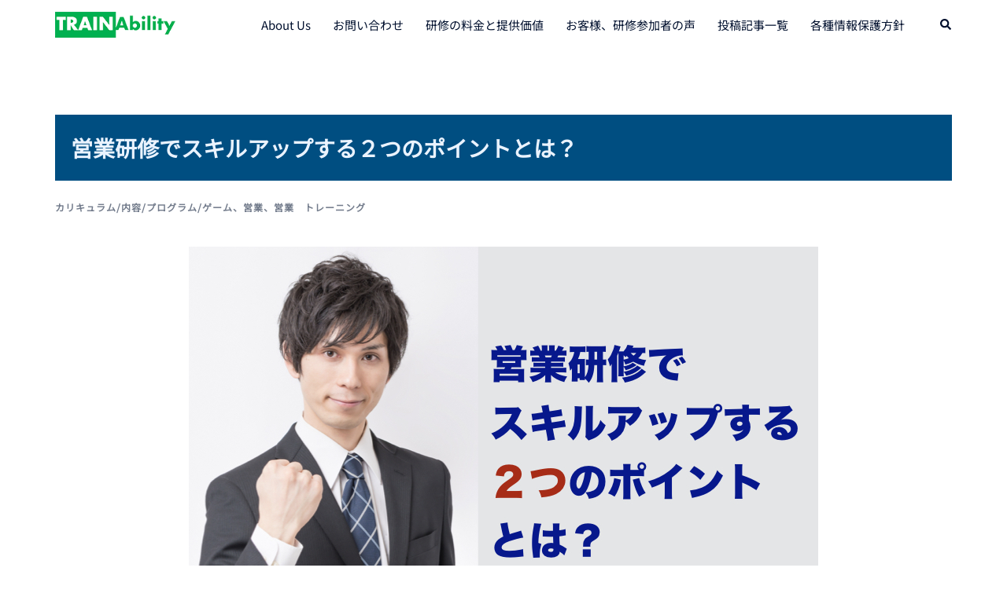

--- FILE ---
content_type: text/html; charset=UTF-8
request_url: http://t-ability.com/sales-training-002/
body_size: 14450
content:
<!DOCTYPE html><html lang="ja"><head><meta charset="UTF-8"><meta name="viewport" content="width=device-width, initial-scale=1"><link rel="profile" href="http://gmpg.org/xfn/11"><link rel="pingback" href="http://t-ability.com/wp/xmlrpc.php"><meta name='robots' content='index, follow, max-image-preview:large, max-snippet:-1, max-video-preview:-1' /><title>営業研修でスキルアップする２つのポイントとは？ - 株式会社トレーナビリティー</title><link rel="canonical" href="https://t-ability.com/sales-training-002/" /><meta property="og:locale" content="ja_JP" /><meta property="og:type" content="article" /><meta property="og:title" content="営業研修でスキルアップする２つのポイントとは？ - 株式会社トレーナビリティー" /><meta property="og:description" content="[&hellip;]" /><meta property="og:url" content="https://t-ability.com/sales-training-002/" /><meta property="og:site_name" content="株式会社トレーナビリティー" /><meta property="article:published_time" content="2019-06-06T06:04:53+00:00" /><meta property="article:modified_time" content="2019-07-08T02:36:23+00:00" /><meta property="og:image" content="https://t-ability.com/wp/wp-content/uploads/2019/06/08b2b12593192729238b32a244b9552e.jpeg" /><meta property="og:image:width" content="800" /><meta property="og:image:height" content="524" /><meta property="og:image:type" content="image/jpeg" /><meta name="author" content="t-ability" /><meta name="twitter:card" content="summary_large_image" /><meta name="twitter:label1" content="執筆者" /><meta name="twitter:data1" content="t-ability" /> <script type="application/ld+json" class="yoast-schema-graph">{"@context":"https://schema.org","@graph":[{"@type":"WebPage","@id":"https://t-ability.com/sales-training-002/","url":"https://t-ability.com/sales-training-002/","name":"営業研修でスキルアップする２つのポイントとは？ - 株式会社トレーナビリティー","isPartOf":{"@id":"https://t-ability.com/#website"},"primaryImageOfPage":{"@id":"https://t-ability.com/sales-training-002/#primaryimage"},"image":{"@id":"https://t-ability.com/sales-training-002/#primaryimage"},"thumbnailUrl":"https://t-ability.com/wp/wp-content/uploads/2019/06/08b2b12593192729238b32a244b9552e.jpeg","datePublished":"2019-06-06T06:04:53+00:00","dateModified":"2019-07-08T02:36:23+00:00","author":{"@id":"https://t-ability.com/#/schema/person/48c8cb76bf4bd841a3767f3718aba6bd"},"breadcrumb":{"@id":"https://t-ability.com/sales-training-002/#breadcrumb"},"inLanguage":"ja","potentialAction":[{"@type":"ReadAction","target":["https://t-ability.com/sales-training-002/"]}]},{"@type":"ImageObject","inLanguage":"ja","@id":"https://t-ability.com/sales-training-002/#primaryimage","url":"https://t-ability.com/wp/wp-content/uploads/2019/06/08b2b12593192729238b32a244b9552e.jpeg","contentUrl":"https://t-ability.com/wp/wp-content/uploads/2019/06/08b2b12593192729238b32a244b9552e.jpeg","width":800,"height":524},{"@type":"BreadcrumbList","@id":"https://t-ability.com/sales-training-002/#breadcrumb","itemListElement":[{"@type":"ListItem","position":1,"name":"ホーム","item":"https://t-ability.com/"},{"@type":"ListItem","position":2,"name":"My blog page","item":"https://t-ability.com/my-blog-page/"},{"@type":"ListItem","position":3,"name":"営業研修でスキルアップする２つのポイントとは？"}]},{"@type":"WebSite","@id":"https://t-ability.com/#website","url":"https://t-ability.com/","name":"株式会社トレーナビリティー","description":"「5つのクロージング」で営業の即決率を向上する営業研修・コンサルティング","potentialAction":[{"@type":"SearchAction","target":{"@type":"EntryPoint","urlTemplate":"https://t-ability.com/?s={search_term_string}"},"query-input":"required name=search_term_string"}],"inLanguage":"ja"},{"@type":"Person","@id":"https://t-ability.com/#/schema/person/48c8cb76bf4bd841a3767f3718aba6bd","name":"t-ability","image":{"@type":"ImageObject","inLanguage":"ja","@id":"https://t-ability.com/#/schema/person/image/","url":"http://0.gravatar.com/avatar/017372151b2f4bed5816ff634fe127b8?s=96&d=mm&r=g","contentUrl":"http://0.gravatar.com/avatar/017372151b2f4bed5816ff634fe127b8?s=96&d=mm&r=g","caption":"t-ability"},"url":"https://t-ability.com/author/t-ability/"}]}</script> <link rel='dns-prefetch' href='//webfonts.sakura.ne.jp' /><link rel="alternate" type="application/rss+xml" title="株式会社トレーナビリティー &raquo; フィード" href="https://t-ability.com/feed/" /><link rel="alternate" type="application/rss+xml" title="株式会社トレーナビリティー &raquo; コメントフィード" href="https://t-ability.com/comments/feed/" /><link rel='stylesheet' id='st-stylesheet-css' href='http://t-ability.com/wp/wp-content/plugins/sydney-toolbox/css/styles.min.css' type='text/css' media='all' /><link rel='stylesheet' id='sydney-bootstrap-css' href='http://t-ability.com/wp/wp-content/themes/sydney/css/bootstrap/bootstrap.min.css' type='text/css' media='all' /><link rel='stylesheet' id='wp-block-library-css' href='http://t-ability.com/wp/wp-includes/css/dist/block-library/style.min.css' type='text/css' media='all' /><style id='classic-theme-styles-inline-css' type='text/css'>/*! This file is auto-generated */
.wp-block-button__link{color:#fff;background-color:#32373c;border-radius:9999px;box-shadow:none;text-decoration:none;padding:calc(.667em + 2px) calc(1.333em + 2px);font-size:1.125em}.wp-block-file__button{background:#32373c;color:#fff;text-decoration:none}</style><style id='global-styles-inline-css' type='text/css'>body{--wp--preset--color--black: #000000;--wp--preset--color--cyan-bluish-gray: #abb8c3;--wp--preset--color--white: #ffffff;--wp--preset--color--pale-pink: #f78da7;--wp--preset--color--vivid-red: #cf2e2e;--wp--preset--color--luminous-vivid-orange: #ff6900;--wp--preset--color--luminous-vivid-amber: #fcb900;--wp--preset--color--light-green-cyan: #7bdcb5;--wp--preset--color--vivid-green-cyan: #00d084;--wp--preset--color--pale-cyan-blue: #8ed1fc;--wp--preset--color--vivid-cyan-blue: #0693e3;--wp--preset--color--vivid-purple: #9b51e0;--wp--preset--gradient--vivid-cyan-blue-to-vivid-purple: linear-gradient(135deg,rgba(6,147,227,1) 0%,rgb(155,81,224) 100%);--wp--preset--gradient--light-green-cyan-to-vivid-green-cyan: linear-gradient(135deg,rgb(122,220,180) 0%,rgb(0,208,130) 100%);--wp--preset--gradient--luminous-vivid-amber-to-luminous-vivid-orange: linear-gradient(135deg,rgba(252,185,0,1) 0%,rgba(255,105,0,1) 100%);--wp--preset--gradient--luminous-vivid-orange-to-vivid-red: linear-gradient(135deg,rgba(255,105,0,1) 0%,rgb(207,46,46) 100%);--wp--preset--gradient--very-light-gray-to-cyan-bluish-gray: linear-gradient(135deg,rgb(238,238,238) 0%,rgb(169,184,195) 100%);--wp--preset--gradient--cool-to-warm-spectrum: linear-gradient(135deg,rgb(74,234,220) 0%,rgb(151,120,209) 20%,rgb(207,42,186) 40%,rgb(238,44,130) 60%,rgb(251,105,98) 80%,rgb(254,248,76) 100%);--wp--preset--gradient--blush-light-purple: linear-gradient(135deg,rgb(255,206,236) 0%,rgb(152,150,240) 100%);--wp--preset--gradient--blush-bordeaux: linear-gradient(135deg,rgb(254,205,165) 0%,rgb(254,45,45) 50%,rgb(107,0,62) 100%);--wp--preset--gradient--luminous-dusk: linear-gradient(135deg,rgb(255,203,112) 0%,rgb(199,81,192) 50%,rgb(65,88,208) 100%);--wp--preset--gradient--pale-ocean: linear-gradient(135deg,rgb(255,245,203) 0%,rgb(182,227,212) 50%,rgb(51,167,181) 100%);--wp--preset--gradient--electric-grass: linear-gradient(135deg,rgb(202,248,128) 0%,rgb(113,206,126) 100%);--wp--preset--gradient--midnight: linear-gradient(135deg,rgb(2,3,129) 0%,rgb(40,116,252) 100%);--wp--preset--font-size--small: 13px;--wp--preset--font-size--medium: 20px;--wp--preset--font-size--large: 36px;--wp--preset--font-size--x-large: 42px;--wp--preset--spacing--20: 0.44rem;--wp--preset--spacing--30: 0.67rem;--wp--preset--spacing--40: 1rem;--wp--preset--spacing--50: 1.5rem;--wp--preset--spacing--60: 2.25rem;--wp--preset--spacing--70: 3.38rem;--wp--preset--spacing--80: 5.06rem;--wp--preset--shadow--natural: 6px 6px 9px rgba(0, 0, 0, 0.2);--wp--preset--shadow--deep: 12px 12px 50px rgba(0, 0, 0, 0.4);--wp--preset--shadow--sharp: 6px 6px 0px rgba(0, 0, 0, 0.2);--wp--preset--shadow--outlined: 6px 6px 0px -3px rgba(255, 255, 255, 1), 6px 6px rgba(0, 0, 0, 1);--wp--preset--shadow--crisp: 6px 6px 0px rgba(0, 0, 0, 1);}:where(.is-layout-flex){gap: 0.5em;}:where(.is-layout-grid){gap: 0.5em;}body .is-layout-flow > .alignleft{float: left;margin-inline-start: 0;margin-inline-end: 2em;}body .is-layout-flow > .alignright{float: right;margin-inline-start: 2em;margin-inline-end: 0;}body .is-layout-flow > .aligncenter{margin-left: auto !important;margin-right: auto !important;}body .is-layout-constrained > .alignleft{float: left;margin-inline-start: 0;margin-inline-end: 2em;}body .is-layout-constrained > .alignright{float: right;margin-inline-start: 2em;margin-inline-end: 0;}body .is-layout-constrained > .aligncenter{margin-left: auto !important;margin-right: auto !important;}body .is-layout-constrained > :where(:not(.alignleft):not(.alignright):not(.alignfull)){max-width: var(--wp--style--global--content-size);margin-left: auto !important;margin-right: auto !important;}body .is-layout-constrained > .alignwide{max-width: var(--wp--style--global--wide-size);}body .is-layout-flex{display: flex;}body .is-layout-flex{flex-wrap: wrap;align-items: center;}body .is-layout-flex > *{margin: 0;}body .is-layout-grid{display: grid;}body .is-layout-grid > *{margin: 0;}:where(.wp-block-columns.is-layout-flex){gap: 2em;}:where(.wp-block-columns.is-layout-grid){gap: 2em;}:where(.wp-block-post-template.is-layout-flex){gap: 1.25em;}:where(.wp-block-post-template.is-layout-grid){gap: 1.25em;}.has-black-color{color: var(--wp--preset--color--black) !important;}.has-cyan-bluish-gray-color{color: var(--wp--preset--color--cyan-bluish-gray) !important;}.has-white-color{color: var(--wp--preset--color--white) !important;}.has-pale-pink-color{color: var(--wp--preset--color--pale-pink) !important;}.has-vivid-red-color{color: var(--wp--preset--color--vivid-red) !important;}.has-luminous-vivid-orange-color{color: var(--wp--preset--color--luminous-vivid-orange) !important;}.has-luminous-vivid-amber-color{color: var(--wp--preset--color--luminous-vivid-amber) !important;}.has-light-green-cyan-color{color: var(--wp--preset--color--light-green-cyan) !important;}.has-vivid-green-cyan-color{color: var(--wp--preset--color--vivid-green-cyan) !important;}.has-pale-cyan-blue-color{color: var(--wp--preset--color--pale-cyan-blue) !important;}.has-vivid-cyan-blue-color{color: var(--wp--preset--color--vivid-cyan-blue) !important;}.has-vivid-purple-color{color: var(--wp--preset--color--vivid-purple) !important;}.has-black-background-color{background-color: var(--wp--preset--color--black) !important;}.has-cyan-bluish-gray-background-color{background-color: var(--wp--preset--color--cyan-bluish-gray) !important;}.has-white-background-color{background-color: var(--wp--preset--color--white) !important;}.has-pale-pink-background-color{background-color: var(--wp--preset--color--pale-pink) !important;}.has-vivid-red-background-color{background-color: var(--wp--preset--color--vivid-red) !important;}.has-luminous-vivid-orange-background-color{background-color: var(--wp--preset--color--luminous-vivid-orange) !important;}.has-luminous-vivid-amber-background-color{background-color: var(--wp--preset--color--luminous-vivid-amber) !important;}.has-light-green-cyan-background-color{background-color: var(--wp--preset--color--light-green-cyan) !important;}.has-vivid-green-cyan-background-color{background-color: var(--wp--preset--color--vivid-green-cyan) !important;}.has-pale-cyan-blue-background-color{background-color: var(--wp--preset--color--pale-cyan-blue) !important;}.has-vivid-cyan-blue-background-color{background-color: var(--wp--preset--color--vivid-cyan-blue) !important;}.has-vivid-purple-background-color{background-color: var(--wp--preset--color--vivid-purple) !important;}.has-black-border-color{border-color: var(--wp--preset--color--black) !important;}.has-cyan-bluish-gray-border-color{border-color: var(--wp--preset--color--cyan-bluish-gray) !important;}.has-white-border-color{border-color: var(--wp--preset--color--white) !important;}.has-pale-pink-border-color{border-color: var(--wp--preset--color--pale-pink) !important;}.has-vivid-red-border-color{border-color: var(--wp--preset--color--vivid-red) !important;}.has-luminous-vivid-orange-border-color{border-color: var(--wp--preset--color--luminous-vivid-orange) !important;}.has-luminous-vivid-amber-border-color{border-color: var(--wp--preset--color--luminous-vivid-amber) !important;}.has-light-green-cyan-border-color{border-color: var(--wp--preset--color--light-green-cyan) !important;}.has-vivid-green-cyan-border-color{border-color: var(--wp--preset--color--vivid-green-cyan) !important;}.has-pale-cyan-blue-border-color{border-color: var(--wp--preset--color--pale-cyan-blue) !important;}.has-vivid-cyan-blue-border-color{border-color: var(--wp--preset--color--vivid-cyan-blue) !important;}.has-vivid-purple-border-color{border-color: var(--wp--preset--color--vivid-purple) !important;}.has-vivid-cyan-blue-to-vivid-purple-gradient-background{background: var(--wp--preset--gradient--vivid-cyan-blue-to-vivid-purple) !important;}.has-light-green-cyan-to-vivid-green-cyan-gradient-background{background: var(--wp--preset--gradient--light-green-cyan-to-vivid-green-cyan) !important;}.has-luminous-vivid-amber-to-luminous-vivid-orange-gradient-background{background: var(--wp--preset--gradient--luminous-vivid-amber-to-luminous-vivid-orange) !important;}.has-luminous-vivid-orange-to-vivid-red-gradient-background{background: var(--wp--preset--gradient--luminous-vivid-orange-to-vivid-red) !important;}.has-very-light-gray-to-cyan-bluish-gray-gradient-background{background: var(--wp--preset--gradient--very-light-gray-to-cyan-bluish-gray) !important;}.has-cool-to-warm-spectrum-gradient-background{background: var(--wp--preset--gradient--cool-to-warm-spectrum) !important;}.has-blush-light-purple-gradient-background{background: var(--wp--preset--gradient--blush-light-purple) !important;}.has-blush-bordeaux-gradient-background{background: var(--wp--preset--gradient--blush-bordeaux) !important;}.has-luminous-dusk-gradient-background{background: var(--wp--preset--gradient--luminous-dusk) !important;}.has-pale-ocean-gradient-background{background: var(--wp--preset--gradient--pale-ocean) !important;}.has-electric-grass-gradient-background{background: var(--wp--preset--gradient--electric-grass) !important;}.has-midnight-gradient-background{background: var(--wp--preset--gradient--midnight) !important;}.has-small-font-size{font-size: var(--wp--preset--font-size--small) !important;}.has-medium-font-size{font-size: var(--wp--preset--font-size--medium) !important;}.has-large-font-size{font-size: var(--wp--preset--font-size--large) !important;}.has-x-large-font-size{font-size: var(--wp--preset--font-size--x-large) !important;}
.wp-block-navigation a:where(:not(.wp-element-button)){color: inherit;}
:where(.wp-block-post-template.is-layout-flex){gap: 1.25em;}:where(.wp-block-post-template.is-layout-grid){gap: 1.25em;}
:where(.wp-block-columns.is-layout-flex){gap: 2em;}:where(.wp-block-columns.is-layout-grid){gap: 2em;}
.wp-block-pullquote{font-size: 1.5em;line-height: 1.6;}</style><link rel='stylesheet' id='sydney-google-fonts-css' href='http://t-ability.com/wp/wp-content/cache/autoptimize/autoptimize_single_0eea520ff30e6b7cfb6a124487e80c22.php' type='text/css' media='all' /><link rel='stylesheet' id='sydney-style-css' href='http://t-ability.com/wp/wp-content/themes/sydney/style.css' type='text/css' media='all' /> <!--[if lte IE 9]><link rel='stylesheet' id='sydney-ie9-css' href='http://t-ability.com/wp/wp-content/themes/sydney/css/ie9.css' type='text/css' media='all' /> <![endif]--><link rel='stylesheet' id='sydney-elementor-css' href='http://t-ability.com/wp/wp-content/themes/sydney/css/components/elementor.min.css' type='text/css' media='all' /><link rel='stylesheet' id='sydney-style-min-css' href='http://t-ability.com/wp/wp-content/themes/sydney/css/styles.min.css' type='text/css' media='all' /><style id='sydney-style-min-inline-css' type='text/css'>.woocommerce ul.products li.product{text-align:center;}html{scroll-behavior:smooth;}.header-image{background-size:cover;}.header-image{height:300px;}:root{--sydney-global-color-1:#d65050;--sydney-global-color-2:#b73d3d;--sydney-global-color-3:#233452;--sydney-global-color-4:#00102E;--sydney-global-color-5:#737C8C;--sydney-global-color-6:#00102E;--sydney-global-color-7:#F4F5F7;--sydney-global-color-8:#dbdbdb;--sydney-global-color-9:#ffffff;}.llms-student-dashboard .llms-button-secondary:hover,.llms-button-action:hover,.read-more-gt,.widget-area .widget_fp_social a,#mainnav ul li a:hover,.sydney_contact_info_widget span,.roll-team .team-content .name,.roll-team .team-item .team-pop .team-social li:hover a,.roll-infomation li.address:before,.roll-infomation li.phone:before,.roll-infomation li.email:before,.roll-testimonials .name,.roll-button.border,.roll-button:hover,.roll-icon-list .icon i,.roll-icon-list .content h3 a:hover,.roll-icon-box.white .content h3 a,.roll-icon-box .icon i,.roll-icon-box .content h3 a:hover,.switcher-container .switcher-icon a:focus,.go-top:hover,.hentry .meta-post a:hover,#mainnav > ul > li > a.active,#mainnav > ul > li > a:hover,button:hover,input[type="button"]:hover,input[type="reset"]:hover,input[type="submit"]:hover,.text-color,.social-menu-widget a,.social-menu-widget a:hover,.archive .team-social li a,a,h1 a,h2 a,h3 a,h4 a,h5 a,h6 a,.classic-alt .meta-post a,.single .hentry .meta-post a,.content-area.modern .hentry .meta-post span:before,.content-area.modern .post-cat{color:var(--sydney-global-color-1)}.llms-student-dashboard .llms-button-secondary,.llms-button-action,.woocommerce #respond input#submit,.woocommerce a.button,.woocommerce button.button,.woocommerce input.button,.project-filter li a.active,.project-filter li a:hover,.preloader .pre-bounce1,.preloader .pre-bounce2,.roll-team .team-item .team-pop,.roll-progress .progress-animate,.roll-socials li a:hover,.roll-project .project-item .project-pop,.roll-project .project-filter li.active,.roll-project .project-filter li:hover,.roll-button.light:hover,.roll-button.border:hover,.roll-button,.roll-icon-box.white .icon,.owl-theme .owl-controls .owl-page.active span,.owl-theme .owl-controls.clickable .owl-page:hover span,.go-top,.bottom .socials li:hover a,.sidebar .widget:before,.blog-pagination ul li.active,.blog-pagination ul li:hover a,.content-area .hentry:after,.text-slider .maintitle:after,.error-wrap #search-submit:hover,#mainnav .sub-menu li:hover > a,#mainnav ul li ul:after,button,input[type="button"],input[type="reset"],input[type="submit"],.panel-grid-cell .widget-title:after,.cart-amount{background-color:var(--sydney-global-color-1)}.llms-student-dashboard .llms-button-secondary,.llms-student-dashboard .llms-button-secondary:hover,.llms-button-action,.llms-button-action:hover,.roll-socials li a:hover,.roll-socials li a,.roll-button.light:hover,.roll-button.border,.roll-button,.roll-icon-list .icon,.roll-icon-box .icon,.owl-theme .owl-controls .owl-page span,.comment .comment-detail,.widget-tags .tag-list a:hover,.blog-pagination ul li,.error-wrap #search-submit:hover,textarea:focus,input[type="text"]:focus,input[type="password"]:focus,input[type="datetime"]:focus,input[type="datetime-local"]:focus,input[type="date"]:focus,input[type="month"]:focus,input[type="time"]:focus,input[type="week"]:focus,input[type="number"]:focus,input[type="email"]:focus,input[type="url"]:focus,input[type="search"]:focus,input[type="tel"]:focus,input[type="color"]:focus,button,input[type="button"],input[type="reset"],input[type="submit"],.archive .team-social li a{border-color:var(--sydney-global-color-1)}.sydney_contact_info_widget span{fill:var(--sydney-global-color-1);}.go-top:hover svg{stroke:var(--sydney-global-color-1);}.site-header.float-header{background-color:rgba(0,0,0,0.9);}@media only screen and (max-width:1024px){.site-header{background-color:#000000;}}#mainnav ul li a,#mainnav ul li::before{color:#ffffff}#mainnav .sub-menu li a{color:#ffffff}#mainnav .sub-menu li a{background:#1c1c1c}.text-slider .maintitle,.text-slider .subtitle{color:#ffffff}body{color:#00102e}#secondary{background-color:#ffffff}#secondary,#secondary a:not(.wp-block-button__link){color:#737C8C}.btn-menu .sydney-svg-icon{fill:#ffffff}#mainnav ul li a:hover,.main-header #mainnav .menu > li > a:hover{color:#004E81}.overlay{background-color:#000000}.page-wrap{padding-top:83px;}.page-wrap{padding-bottom:100px;}@media only screen and (max-width:1025px){.mobile-slide{display:block;}.slide-item{background-image:none !important;}.header-slider{}.slide-item{height:auto !important;}.slide-inner{min-height:initial;}}.go-top.show{border-radius:0;bottom:10px;}.go-top.position-right{right:20px;}.go-top.position-left{left:20px;}.go-top{background-color:#004E81;}.go-top:hover{background-color:;}.go-top{color:;}.go-top svg{stroke:;}.go-top:hover{color:#004E81;}.go-top:hover svg{stroke:#004E81;}.go-top .sydney-svg-icon,.go-top .sydney-svg-icon svg{width:16px;height:16px;}.go-top{padding:15px;}.site-info{border-top:0 solid rgba(255,255,255,0.1);}.footer-widgets-grid{gap:9px;}@media (min-width:992px){.footer-widgets-grid{padding-top:95px;padding-bottom:95px;}}@media (min-width:576px) and (max-width:991px){.footer-widgets-grid{padding-top:60px;padding-bottom:60px;}}@media (max-width:575px){.footer-widgets-grid{padding-top:60px;padding-bottom:60px;}}@media (min-width:992px){.sidebar-column .widget .widget-title{font-size:22px;}}@media (min-width:576px) and (max-width:991px){.sidebar-column .widget .widget-title{font-size:22px;}}@media (max-width:575px){.sidebar-column .widget .widget-title{font-size:22px;}}@media (min-width:992px){.footer-widgets{font-size:16px;}}@media (min-width:576px) and (max-width:991px){.footer-widgets{font-size:16px;}}@media (max-width:575px){.footer-widgets{font-size:16px;}}.footer-widgets{background-color:#EFF5F9;}.sidebar-column .widget .widget-title{color:#333333;}.sidebar-column .widget h1,.sidebar-column .widget h2,.sidebar-column .widget h3,.sidebar-column .widget h4,.sidebar-column .widget h5,.sidebar-column .widget h6{color:;}.sidebar-column .widget{color:#333333;}.sidebar-column .widget a{color:#333333;}.sidebar-column .widget a:hover{color:#333333;}.site-footer{background-color:#f1f1f1;}.site-info,.site-info a{color:#00102e;}.site-info .sydney-svg-icon svg{fill:#00102e;}.site-info{padding-top:20px;padding-bottom:20px;}@media (min-width:992px){button,.roll-button,a.button,.wp-block-button__link,input[type="button"],input[type="reset"],input[type="submit"]{padding-top:12px;padding-bottom:12px;}}@media (min-width:576px) and (max-width:991px){button,.roll-button,a.button,.wp-block-button__link,input[type="button"],input[type="reset"],input[type="submit"]{padding-top:12px;padding-bottom:12px;}}@media (max-width:575px){button,.roll-button,a.button,.wp-block-button__link,input[type="button"],input[type="reset"],input[type="submit"]{padding-top:12px;padding-bottom:12px;}}@media (min-width:992px){button,.roll-button,a.button,.wp-block-button__link,input[type="button"],input[type="reset"],input[type="submit"]{padding-left:35px;padding-right:35px;}}@media (min-width:576px) and (max-width:991px){button,.roll-button,a.button,.wp-block-button__link,input[type="button"],input[type="reset"],input[type="submit"]{padding-left:35px;padding-right:35px;}}@media (max-width:575px){button,.roll-button,a.button,.wp-block-button__link,input[type="button"],input[type="reset"],input[type="submit"]{padding-left:35px;padding-right:35px;}}button,.roll-button,a.button,.wp-block-button__link,input[type="button"],input[type="reset"],input[type="submit"]{border-radius:0;}@media (min-width:992px){button,.roll-button,a.button,.wp-block-button__link,input[type="button"],input[type="reset"],input[type="submit"]{font-size:14px;}}@media (min-width:576px) and (max-width:991px){button,.roll-button,a.button,.wp-block-button__link,input[type="button"],input[type="reset"],input[type="submit"]{font-size:14px;}}@media (max-width:575px){button,.roll-button,a.button,.wp-block-button__link,input[type="button"],input[type="reset"],input[type="submit"]{font-size:14px;}}button,.roll-button,a.button,.wp-block-button__link,input[type="button"],input[type="reset"],input[type="submit"]{text-transform:uppercase;}button,div.wpforms-container-full .wpforms-form input[type=submit],div.wpforms-container-full .wpforms-form button[type=submit],div.wpforms-container-full .wpforms-form .wpforms-page-button,.roll-button,a.button,.wp-block-button__link,input[type="button"],input[type="reset"],input[type="submit"]{background-color:;}button:hover,div.wpforms-container-full .wpforms-form input[type=submit]:hover,div.wpforms-container-full .wpforms-form button[type=submit]:hover,div.wpforms-container-full .wpforms-form .wpforms-page-button:hover,.roll-button:hover,a.button:hover,.wp-block-button__link:hover,input[type="button"]:hover,input[type="reset"]:hover,input[type="submit"]:hover{background-color:;}button,div.wpforms-container-full .wpforms-form input[type=submit],div.wpforms-container-full .wpforms-form button[type=submit],div.wpforms-container-full .wpforms-form .wpforms-page-button,.checkout-button.button,a.button,.wp-block-button__link,input[type="button"],input[type="reset"],input[type="submit"]{color:;}button:hover,div.wpforms-container-full .wpforms-form input[type=submit]:hover,div.wpforms-container-full .wpforms-form button[type=submit]:hover,div.wpforms-container-full .wpforms-form .wpforms-page-button:hover,.roll-button:hover,a.button:hover,.wp-block-button__link:hover,input[type="button"]:hover,input[type="reset"]:hover,input[type="submit"]:hover{color:;}.is-style-outline .wp-block-button__link,div.wpforms-container-full .wpforms-form input[type=submit],div.wpforms-container-full .wpforms-form button[type=submit],div.wpforms-container-full .wpforms-form .wpforms-page-button,.roll-button,.wp-block-button__link.is-style-outline,button,a.button,.wp-block-button__link,input[type="button"],input[type="reset"],input[type="submit"]{border-color:;}button:hover,div.wpforms-container-full .wpforms-form input[type=submit]:hover,div.wpforms-container-full .wpforms-form button[type=submit]:hover,div.wpforms-container-full .wpforms-form .wpforms-page-button:hover,.roll-button:hover,a.button:hover,.wp-block-button__link:hover,input[type="button"]:hover,input[type="reset"]:hover,input[type="submit"]:hover{border-color:;}.posts-layout .list-image{width:30%;}.posts-layout .list-content{width:70%;}.content-area:not(.layout4):not(.layout6) .posts-layout .entry-thumb{margin:0 0 24px 0;}.layout4 .entry-thumb,.layout6 .entry-thumb{margin:0 24px 0 0;}.layout6 article:nth-of-type(even) .list-image .entry-thumb{margin:0 0 0 24px;}.posts-layout .entry-header{margin-bottom:24px;}.posts-layout .entry-meta.below-excerpt{margin:15px 0 0;}.posts-layout .entry-meta.above-title{margin:0 0 15px;}.single .entry-header .entry-title{color:;}.single .entry-header .entry-meta,.single .entry-header .entry-meta a{color:;}@media (min-width:992px){.single .entry-meta{font-size:12px;}}@media (min-width:576px) and (max-width:991px){.single .entry-meta{font-size:12px;}}@media (max-width:575px){.single .entry-meta{font-size:12px;}}@media (min-width:992px){.single .entry-header .entry-title{font-size:28px;}}@media (min-width:576px) and (max-width:991px){.single .entry-header .entry-title{font-size:32px;}}@media (max-width:575px){.single .entry-header .entry-title{font-size:32px;}}.posts-layout .entry-post{color:#233452;}.posts-layout .entry-title a{color:#00102E;}.posts-layout .author,.posts-layout .entry-meta a{color:#737C8C;}@media (min-width:992px){.posts-layout .entry-post{font-size:16px;}}@media (min-width:576px) and (max-width:991px){.posts-layout .entry-post{font-size:16px;}}@media (max-width:575px){.posts-layout .entry-post{font-size:16px;}}@media (min-width:992px){.posts-layout .entry-meta{font-size:12px;}}@media (min-width:576px) and (max-width:991px){.posts-layout .entry-meta{font-size:12px;}}@media (max-width:575px){.posts-layout .entry-meta{font-size:12px;}}@media (min-width:992px){.posts-layout .entry-title{font-size:26px;}}@media (min-width:576px) and (max-width:991px){.posts-layout .entry-title{font-size:32px;}}@media (max-width:575px){.posts-layout .entry-title{font-size:32px;}}.single .entry-header{margin-bottom:40px;}.single .entry-thumb{margin-bottom:40px;}.single .entry-meta-above{margin-bottom:24px;}.single .entry-meta-below{margin-top:24px;}@media (min-width:992px){.custom-logo-link img{max-width:33px;}}@media (min-width:576px) and (max-width:991px){.custom-logo-link img{max-width:100px;}}@media (max-width:575px){.custom-logo-link img{max-width:100px;}}.main-header,.bottom-header-row{border-bottom:0 solid rgba(255,255,255,0.1);}.header_layout_3,.header_layout_4,.header_layout_5{border-bottom:1px solid rgba(255,255,255,0.1);}.main-header,.header-search-form{background-color:#ffffff;}.main-header.sticky-active{background-color:;}.main-header .site-title a,.main-header .site-description,.main-header #mainnav .menu > li > a,#mainnav .nav-menu > li > a,.main-header .header-contact a{color:#00102e;}.main-header .sydney-svg-icon svg,.main-header .dropdown-symbol .sydney-svg-icon svg{fill:#00102e;}.sticky-active .main-header .site-title a,.sticky-active .main-header .site-description,.sticky-active .main-header #mainnav .menu > li > a,.sticky-active .main-header .header-contact a,.sticky-active .main-header .logout-link,.sticky-active .main-header .html-item,.sticky-active .main-header .sydney-login-toggle{color:;}.sticky-active .main-header .sydney-svg-icon svg,.sticky-active .main-header .dropdown-symbol .sydney-svg-icon svg{fill:;}.bottom-header-row{background-color:;}.bottom-header-row,.bottom-header-row .header-contact a,.bottom-header-row #mainnav .menu > li > a{color:;}.bottom-header-row #mainnav .menu > li > a:hover{color:;}.bottom-header-row .header-item svg,.dropdown-symbol .sydney-svg-icon svg{fill:;}.main-header .main-header-inner,.main-header .top-header-row{padding-top:15px;padding-bottom:15px;}.bottom-header-inner{padding-top:15px;padding-bottom:15px;}.bottom-header-row #mainnav ul ul li,.main-header #mainnav ul ul li{background-color:#ece6df;}.bottom-header-row #mainnav ul ul li a,.bottom-header-row #mainnav ul ul li:hover a,.main-header #mainnav ul ul li:hover a,.main-header #mainnav ul ul li a{color:;}.bottom-header-row #mainnav ul ul li svg,.main-header #mainnav ul ul li svg{fill:;}#mainnav .sub-menu li:hover>a,.main-header #mainnav ul ul li:hover>a{color:;}.main-header-cart .count-number{color:;}.main-header-cart .widget_shopping_cart .widgettitle:after,.main-header-cart .widget_shopping_cart .woocommerce-mini-cart__buttons:before{background-color:rgba(33,33,33,0.9);}.sydney-offcanvas-menu .mainnav ul li{text-align:left;}.sydney-offcanvas-menu .mainnav a{padding:10px 0;}#masthead-mobile{background-color:;}#masthead-mobile .site-description,#masthead-mobile a:not(.button){color:;}#masthead-mobile svg{fill:;}.mobile-header{padding-top:15px;padding-bottom:15px;}.sydney-offcanvas-menu{background-color:;}.sydney-offcanvas-menu,.sydney-offcanvas-menu #mainnav a:not(.button),.sydney-offcanvas-menu a:not(.button){color:;}.sydney-offcanvas-menu svg,.sydney-offcanvas-menu .dropdown-symbol .sydney-svg-icon svg{fill:;}@media (min-width:992px){.site-logo{max-height:33px;}}@media (min-width:576px) and (max-width:991px){.site-logo{max-height:100px;}}@media (max-width:575px){.site-logo{max-height:100px;}}.site-title a,.site-title a:visited,.main-header .site-title a,.main-header .site-title a:visited{color:}.site-description,.main-header .site-description{color:}@media (min-width:992px){.site-title{font-size:32px;}}@media (min-width:576px) and (max-width:991px){.site-title{font-size:24px;}}@media (max-width:575px){.site-title{font-size:20px;}}@media (min-width:992px){.site-description{font-size:16px;}}@media (min-width:576px) and (max-width:991px){.site-description{font-size:16px;}}@media (max-width:575px){.site-description{font-size:16px;}}body{font-family:Noto Sans JP,sans-serif;font-weight:regular;}h1,h2,h3,h4,h5,h6,.site-title{font-family:Noto Sans JP,sans-serif;font-weight:regular;}#mainnav > div > ul > li > a{text-transform:capitalize;}@media (min-width:992px){#mainnav > div > ul > li{font-size:15px;}}@media (min-width:576px) and (max-width:991px){#mainnav > div > ul > li{font-size:14px;}}@media (max-width:575px){#mainnav > div > ul > li{font-size:14px;}}@media (min-width:992px){.header-item{font-size:15px;}}@media (min-width:576px) and (max-width:991px){.header-item{font-size:14px;}}@media (max-width:575px){.header-item{font-size:14px;}}h1,h2,h3,h4,h5,h6,.site-title{text-decoration:;text-transform:;font-style:;line-height:1.2;letter-spacing:px;}@media (min-width:992px){h1:not(.site-title){font-size:52px;}}@media (min-width:576px) and (max-width:991px){h1:not(.site-title){font-size:42px;}}@media (max-width:575px){h1:not(.site-title){font-size:32px;}}@media (min-width:992px){h2{font-size:42px;}}@media (min-width:576px) and (max-width:991px){h2{font-size:32px;}}@media (max-width:575px){h2{font-size:24px;}}@media (min-width:992px){h3{font-size:32px;}}@media (min-width:576px) and (max-width:991px){h3{font-size:24px;}}@media (max-width:575px){h3{font-size:20px;}}@media (min-width:992px){h4{font-size:24px;}}@media (min-width:576px) and (max-width:991px){h4{font-size:18px;}}@media (max-width:575px){h4{font-size:16px;}}@media (min-width:992px){h5{font-size:20px;}}@media (min-width:576px) and (max-width:991px){h5{font-size:16px;}}@media (max-width:575px){h5{font-size:16px;}}@media (min-width:992px){h6{font-size:18px;}}@media (min-width:576px) and (max-width:991px){h6{font-size:16px;}}@media (max-width:575px){h6{font-size:16px;}}p,.posts-layout .entry-post{text-decoration:}body,.posts-layout .entry-post{text-transform:;font-style:;line-height:1.68;letter-spacing:px;}@media (min-width:992px){body{font-size:16px;}}@media (min-width:576px) and (max-width:991px){body{font-size:16px;}}@media (max-width:575px){body{font-size:16px;}}@media (min-width:992px){.woocommerce div.product .product-gallery-summary .entry-title{font-size:32px;}}@media (min-width:576px) and (max-width:991px){.woocommerce div.product .product-gallery-summary .entry-title{font-size:32px;}}@media (max-width:575px){.woocommerce div.product .product-gallery-summary .entry-title{font-size:32px;}}@media (min-width:992px){.woocommerce div.product .product-gallery-summary .price .amount{font-size:24px;}}@media (min-width:576px) and (max-width:991px){.woocommerce div.product .product-gallery-summary .price .amount{font-size:24px;}}@media (max-width:575px){.woocommerce div.product .product-gallery-summary .price .amount{font-size:24px;}}.woocommerce ul.products li.product .col-md-7 > *,.woocommerce ul.products li.product .col-md-8 > *,.woocommerce ul.products li.product > *{margin-bottom:12px;}.wc-block-grid__product-onsale,span.onsale{border-radius:0;top:20px!important;left:20px!important;}.wc-block-grid__product-onsale,.products span.onsale{left:auto!important;right:20px;}.wc-block-grid__product-onsale,span.onsale{color:;}.wc-block-grid__product-onsale,span.onsale{background-color:;}ul.wc-block-grid__products li.wc-block-grid__product .wc-block-grid__product-title,ul.wc-block-grid__products li.wc-block-grid__product .woocommerce-loop-product__title,ul.wc-block-grid__products li.product .wc-block-grid__product-title,ul.wc-block-grid__products li.product .woocommerce-loop-product__title,ul.products li.wc-block-grid__product .wc-block-grid__product-title,ul.products li.wc-block-grid__product .woocommerce-loop-product__title,ul.products li.product .wc-block-grid__product-title,ul.products li.product .woocommerce-loop-product__title,ul.products li.product .woocommerce-loop-category__title,.woocommerce-loop-product__title .botiga-wc-loop-product__title{color:;}a.wc-forward:not(.checkout-button){color:;}a.wc-forward:not(.checkout-button):hover{color:;}.woocommerce-pagination li .page-numbers:hover{color:;}.woocommerce-sorting-wrapper{border-color:rgba(33,33,33,0.9);}ul.products li.product-category .woocommerce-loop-category__title{text-align:center;}ul.products li.product-category > a,ul.products li.product-category > a > img{border-radius:0;}.entry-content a:not(.button):not(.elementor-button-link):not(.wp-block-button__link){color:;}.entry-content a:not(.button):not(.elementor-button-link):not(.wp-block-button__link):hover{color:;}h1{color:;}h2{color:;}h3{color:;}h4{color:;}h5{color:;}h6{color:;}div.wpforms-container-full .wpforms-form input[type=date],div.wpforms-container-full .wpforms-form input[type=datetime],div.wpforms-container-full .wpforms-form input[type=datetime-local],div.wpforms-container-full .wpforms-form input[type=email],div.wpforms-container-full .wpforms-form input[type=month],div.wpforms-container-full .wpforms-form input[type=number],div.wpforms-container-full .wpforms-form input[type=password],div.wpforms-container-full .wpforms-form input[type=range],div.wpforms-container-full .wpforms-form input[type=search],div.wpforms-container-full .wpforms-form input[type=tel],div.wpforms-container-full .wpforms-form input[type=text],div.wpforms-container-full .wpforms-form input[type=time],div.wpforms-container-full .wpforms-form input[type=url],div.wpforms-container-full .wpforms-form input[type=week],div.wpforms-container-full .wpforms-form select,div.wpforms-container-full .wpforms-form textarea,input[type="text"],input[type="email"],input[type="url"],input[type="password"],input[type="search"],input[type="number"],input[type="tel"],input[type="range"],input[type="date"],input[type="month"],input[type="week"],input[type="time"],input[type="datetime"],input[type="datetime-local"],input[type="color"],textarea,select,.woocommerce .select2-container .select2-selection--single,.woocommerce-page .select2-container .select2-selection--single,input[type="text"]:focus,input[type="email"]:focus,input[type="url"]:focus,input[type="password"]:focus,input[type="search"]:focus,input[type="number"]:focus,input[type="tel"]:focus,input[type="range"]:focus,input[type="date"]:focus,input[type="month"]:focus,input[type="week"]:focus,input[type="time"]:focus,input[type="datetime"]:focus,input[type="datetime-local"]:focus,input[type="color"]:focus,textarea:focus,select:focus,.woocommerce .select2-container .select2-selection--single:focus,.woocommerce-page .select2-container .select2-selection--single:focus,.select2-container--default .select2-selection--single .select2-selection__rendered,.wp-block-search .wp-block-search__input,.wp-block-search .wp-block-search__input:focus{color:;}div.wpforms-container-full .wpforms-form input[type=date],div.wpforms-container-full .wpforms-form input[type=datetime],div.wpforms-container-full .wpforms-form input[type=datetime-local],div.wpforms-container-full .wpforms-form input[type=email],div.wpforms-container-full .wpforms-form input[type=month],div.wpforms-container-full .wpforms-form input[type=number],div.wpforms-container-full .wpforms-form input[type=password],div.wpforms-container-full .wpforms-form input[type=range],div.wpforms-container-full .wpforms-form input[type=search],div.wpforms-container-full .wpforms-form input[type=tel],div.wpforms-container-full .wpforms-form input[type=text],div.wpforms-container-full .wpforms-form input[type=time],div.wpforms-container-full .wpforms-form input[type=url],div.wpforms-container-full .wpforms-form input[type=week],div.wpforms-container-full .wpforms-form select,div.wpforms-container-full .wpforms-form textarea,input[type="text"],input[type="email"],input[type="url"],input[type="password"],input[type="search"],input[type="number"],input[type="tel"],input[type="range"],input[type="date"],input[type="month"],input[type="week"],input[type="time"],input[type="datetime"],input[type="datetime-local"],input[type="color"],textarea,select,.woocommerce .select2-container .select2-selection--single,.woocommerce-page .select2-container .select2-selection--single,.woocommerce-cart .woocommerce-cart-form .actions .coupon input[type="text"]{background-color:;}div.wpforms-container-full .wpforms-form input[type=date],div.wpforms-container-full .wpforms-form input[type=datetime],div.wpforms-container-full .wpforms-form input[type=datetime-local],div.wpforms-container-full .wpforms-form input[type=email],div.wpforms-container-full .wpforms-form input[type=month],div.wpforms-container-full .wpforms-form input[type=number],div.wpforms-container-full .wpforms-form input[type=password],div.wpforms-container-full .wpforms-form input[type=range],div.wpforms-container-full .wpforms-form input[type=search],div.wpforms-container-full .wpforms-form input[type=tel],div.wpforms-container-full .wpforms-form input[type=text],div.wpforms-container-full .wpforms-form input[type=time],div.wpforms-container-full .wpforms-form input[type=url],div.wpforms-container-full .wpforms-form input[type=week],div.wpforms-container-full .wpforms-form select,div.wpforms-container-full .wpforms-form textarea,input[type="text"],input[type="email"],input[type="url"],input[type="password"],input[type="search"],input[type="number"],input[type="tel"],input[type="range"],input[type="date"],input[type="month"],input[type="week"],input[type="time"],input[type="datetime"],input[type="datetime-local"],input[type="color"],textarea,select,.woocommerce .select2-container .select2-selection--single,.woocommerce-page .select2-container .select2-selection--single,.woocommerce-account fieldset,.woocommerce-account .woocommerce-form-login,.woocommerce-account .woocommerce-form-register,.woocommerce-cart .woocommerce-cart-form .actions .coupon input[type="text"],.wp-block-search .wp-block-search__input{border-color:;}input::placeholder{color:;opacity:1;}input:-ms-input-placeholder{color:;}input::-ms-input-placeholder{color:;}
:root{--e-global-color-global_color_1:#d65050;--e-global-color-global_color_2:#b73d3d;--e-global-color-global_color_3:#233452;--e-global-color-global_color_4:#00102E;--e-global-color-global_color_5:#737C8C;--e-global-color-global_color_6:#00102E;--e-global-color-global_color_7:#F4F5F7;--e-global-color-global_color_8:#dbdbdb;--e-global-color-global_color_9:#ffffff;}</style> <script defer type="text/javascript" src="http://t-ability.com/wp/wp-includes/js/jquery/jquery.min.js" id="jquery-core-js"></script> <script defer type="text/javascript" src="http://t-ability.com/wp/wp-includes/js/jquery/jquery-migrate.min.js" id="jquery-migrate-js"></script> <script defer type="text/javascript" src="//webfonts.sakura.ne.jp/js/sakurav3.js?fadein=0" id="typesquare_std-js"></script> <link rel="https://api.w.org/" href="https://t-ability.com/wp-json/" /><link rel="alternate" type="application/json" href="https://t-ability.com/wp-json/wp/v2/posts/549" /><link rel="EditURI" type="application/rsd+xml" title="RSD" href="https://t-ability.com/wp/xmlrpc.php?rsd" /><meta name="generator" content="WordPress 6.4.7" /><link rel='shortlink' href='https://t-ability.com/?p=549' /><link rel="alternate" type="application/json+oembed" href="https://t-ability.com/wp-json/oembed/1.0/embed?url=https%3A%2F%2Ft-ability.com%2Fsales-training-002%2F" /><link rel="alternate" type="text/xml+oembed" href="https://t-ability.com/wp-json/oembed/1.0/embed?url=https%3A%2F%2Ft-ability.com%2Fsales-training-002%2F&#038;format=xml" /><style>.sydney-svg-icon {
					display: inline-block;
					width: 16px;
					height: 16px;
					vertical-align: middle;
					line-height: 1;
				}
				.team-item .team-social li .sydney-svg-icon {
					width: 14px;
				}
				.roll-team:not(.style1) .team-item .team-social li .sydney-svg-icon {
					fill: #fff;
				}
				.team-item .team-social li:hover .sydney-svg-icon {
					fill: #000;
				}
				.team_hover_edits .team-social li a .sydney-svg-icon {
					fill: #000;
				}
				.team_hover_edits .team-social li:hover a .sydney-svg-icon {
					fill: #fff;
				}	
				.single-sydney-projects .entry-thumb {
					text-align: left;
				}</style><meta name="generator" content="Elementor 3.19.2; features: e_optimized_assets_loading, e_optimized_css_loading, e_font_icon_svg, additional_custom_breakpoints, block_editor_assets_optimize, e_image_loading_optimization; settings: css_print_method-external, google_font-enabled, font_display-auto"><link rel="icon" href="https://t-ability.com/wp/wp-content/uploads/2024/02/logo-100x100.jpg" sizes="32x32" /><link rel="icon" href="https://t-ability.com/wp/wp-content/uploads/2024/02/logo.jpg" sizes="192x192" /><link rel="apple-touch-icon" href="https://t-ability.com/wp/wp-content/uploads/2024/02/logo.jpg" /><meta name="msapplication-TileImage" content="https://t-ability.com/wp/wp-content/uploads/2024/02/logo.jpg" /><style type="text/css" id="wp-custom-css">h1, h2, h3, h4, h5, h6, .site-title {font-weight:400;}
#mainnav ul li a {color: #00102e!important;}
.elementor-button-icon svg {width: 30px;}

.hero-area {overflow:hidden!important;}
.related.products ul.products li.product a img,
.elementor-shortcode .woocommerce ul.products li.product a img {display:block;margin-bottom:18px;}
.elementor-shortcode .woocommerce ul.products .loop-button-wrapper {display:none;}

@media (min-width:991px) {
	.stretch-left .elementor-widget-container {
    margin-left: calc((100vw - 1140px)/-2);
}
.hero-image .elementor-widget-container {margin-right:calc((100vw - 1060px)/-2);min-height:700px;}
.hero-image img {min-height:700px;object-fit:cover;}
}

.elementor-shortcode .woocommerce ul.products li.product a {margin-bottom:0;}
.elementor-shortcode .woocommerce ul.products li h2 {margin-bottom:6px;}
.widget-area .widget:not(:last-of-type) {margin-bottom:30px;}
#mainnav ul li a {font-weight:400;}
.single-post h2 {
  padding: 0.5em;
  color: #010101;
  background: #eaf3ff;
  border-bottom: solid 3px #004e81;
  font-size: 24px;
}
.single-post h3 {
  font-size: 24px;
  font-weight: 600 !important;
}
.single-post h4 {
  line-height: 1.6;
}
.single-post .entry-header .entry-title {
  line-height: 1.6;
  background-color: #004e81;
  color: #eaf3ff;
  padding: 20px;
  font-weight: 700;
}
@media (max-width: 559px) {
  .single-post .entry-header .entry-title {
    padding: 10px;
    font-size: 22px;
  }
  .single-post h2 {
    font-size: 18px;
  }
  .single-post h3 {
    font-size: 18px;
  }
}
.category h1 {
  font-size: 36px;
  font-weight: 600;
  color: #004e81;
}
.category h2 {
  font-size: 20px !important;
  line-height: 1.5;
}
@media (max-width: 559px) {
  .category h1 {
    font-size: 20px;
  }
  .category h2 {
    font-size: 18px !important;
  }
  .elementor-1611 .elementor-element.elementor-element-76b937c {
    font-size: 1.6em;
    font-weight: 600;
    padding-top: 100px;
    line-height: 2;
  }
  .elementor-1896 .elementor-element.elementor-element-76b937c {
    font-size: 1.6em;
    font-weight: 600;
    padding-top: 100px;
    line-height: 2;
  }
  .sydney-offcanvas-menu {
    background-color: #fff !important;
  }
  .site-logo {
    max-height: auto;
    max-width: 140px;
  }
 .elementor-1613 .elementor-element.elementor-element-0051291 .elementor-heading-title{
    font-size: 2em;
    line-height: 1.6;
    text-align: left;
  }
.elementor-1613 .elementor-element.elementor-element-4402327 .elementor-heading-title{
    font-size: 2em;
    line-height: 1.6;
    text-align: left;
  }
.elementor-1613 .elementor-element.elementor-element-4b396ba{
    font-size: 1.6em;
    font-weight: 600;
    padding-top: 100px;
    line-height: 2;
  }
.elementor-1613 .elementor-element.elementor-element-72ed124{
    --padding-block-start: 0px !important;
    --padding-block-end: 0px !important;
    --padding-inline-start: 30px !important;
    --padding-inline-end: 30px !important;
}
.hanging-indent {
    padding-left: 2em;
    text-indent: -2em;
}
}</style></head><body class="post-template-default single single-post postid-549 single-format-standard group-blog menu-inline no-sidebar elementor-default elementor-kit-1612" > <span id="toptarget"></span><div class="preloader"><div class="spinner"><div class="pre-bounce1"></div><div class="pre-bounce2"></div></div></div><div id="page" class="hfeed site"> <a class="skip-link screen-reader-text" href="#content">コンテンツへスキップ</a><header id="masthead" class="main-header header_layout_2 sticky-header sticky-always"><div class="container"><div class="site-header-inner"><div class="row valign"><div class="header-col"><div class="site-branding"> <a href="https://t-ability.com/" title="株式会社トレーナビリティー"><img width="200" height="43" class="site-logo" src="https://t-ability.com/wp/wp-content/uploads/2024/02/logo.png" alt="株式会社トレーナビリティー"  /></a></div></div><div class="header-col menu-col menu-right"><nav id="mainnav" class="mainnav"><div class="menu-%e3%82%b0%e3%83%ad%e3%83%bc%e3%83%90%e3%83%ab%e3%83%a1%e3%83%8b%e3%83%a5%e3%83%bc-container"><ul id="primary-menu" class="menu"><li id="menu-item-703" class="menu-item menu-item-type-post_type menu-item-object-page menu-item-703"><a href="https://t-ability.com/about-us/">About Us</a></li><li id="menu-item-689" class="menu-item menu-item-type-post_type menu-item-object-page menu-item-689"><a title="						" href="https://t-ability.com/contact-us/">お問い合わせ</a></li><li id="menu-item-1063" class="menu-item menu-item-type-post_type menu-item-object-page menu-item-1063"><a href="https://t-ability.com/%e3%83%88%e3%83%ac%e3%83%bc%e3%83%8a%e3%83%93%e3%83%aa%e3%83%86%e3%82%a3%e3%83%bc%e3%80%80%e5%96%b6%e6%a5%ad%e7%a0%94%e4%bf%ae%e3%81%ae%e6%96%99%e9%87%91%e3%81%a8%e6%8f%90%e4%be%9b%e4%be%a1%e5%80%a4/">研修の料金と提供価値</a></li><li id="menu-item-1404" class="menu-item menu-item-type-post_type menu-item-object-page menu-item-1404"><a href="https://t-ability.com/%e3%81%8a%e5%ae%a2%e6%a7%98%e3%80%81%e7%a0%94%e4%bf%ae%e5%8f%82%e5%8a%a0%e8%80%85%e3%81%ae%e5%a3%b0/">お客様、研修参加者の声</a></li><li id="menu-item-428" class="menu-item menu-item-type-post_type menu-item-object-page menu-item-428"><a title="						" href="https://t-ability.com/?page_id=427">投稿記事一覧</a></li><li id="menu-item-1417" class="menu-item menu-item-type-post_type menu-item-object-page menu-item-1417"><a href="https://t-ability.com/privacy-policy/">各種情報保護方針</a></li></ul></div></nav></div><div class="header-col header-elements"> <a href="#" class="header-search header-item"> <span class="screen-reader-text">検索</span> <i class="sydney-svg-icon icon-search active"><svg xmlns="http://www.w3.org/2000/svg" viewBox="0 0 512 512"><path d="M505 442.7L405.3 343c-4.5-4.5-10.6-7-17-7H372c27.6-35.3 44-79.7 44-128C416 93.1 322.9 0 208 0S0 93.1 0 208s93.1 208 208 208c48.3 0 92.7-16.4 128-44v16.3c0 6.4 2.5 12.5 7 17l99.7 99.7c9.4 9.4 24.6 9.4 33.9 0l28.3-28.3c9.4-9.4 9.4-24.6.1-34zM208 336c-70.7 0-128-57.2-128-128 0-70.7 57.2-128 128-128 70.7 0 128 57.2 128 128 0 70.7-57.2 128-128 128z" /></svg></i> <i class="sydney-svg-icon icon-cancel"><svg width="16" height="16" viewBox="0 0 16 16" fill="none" xmlns="http://www.w3.org/2000/svg"><path d="M12.59 0L7 5.59L1.41 0L0 1.41L5.59 7L0 12.59L1.41 14L7 8.41L12.59 14L14 12.59L8.41 7L14 1.41L12.59 0Z" /></svg></i> </a></div></div></div></div><div class="header-search-form"><form role="search" method="get" class="search-form" action="https://t-ability.com/"> <label> <span class="screen-reader-text">検索:</span> <input type="search" class="search-field" placeholder="検索&hellip;" value="" name="s" /> </label> <input type="submit" class="search-submit" value="検索" /></form></div></header><div class="sydney-offcanvas-menu"><div class="mobile-header-item"><div class="row valign"><div class="col-xs-8"><div class="site-branding"> <a href="https://t-ability.com/" title="株式会社トレーナビリティー"><img width="200" height="43" class="site-logo" src="https://t-ability.com/wp/wp-content/uploads/2024/02/logo.png" alt="株式会社トレーナビリティー"  /></a></div></div><div class="col-xs-4 align-right"> <a class="mobile-menu-close" href="#"><i class="sydney-svg-icon icon-cancel"><span class="screen-reader-text">メニューを閉じる</span><svg width="16" height="16" viewBox="0 0 16 16" fill="none" xmlns="http://www.w3.org/2000/svg"><path d="M12.59 0L7 5.59L1.41 0L0 1.41L5.59 7L0 12.59L1.41 14L7 8.41L12.59 14L14 12.59L8.41 7L14 1.41L12.59 0Z" /></svg></i></a></div></div></div><div class="mobile-header-item"><nav id="mainnav" class="mainnav"><div class="menu-%e3%82%b0%e3%83%ad%e3%83%bc%e3%83%90%e3%83%ab%e3%83%a1%e3%83%8b%e3%83%a5%e3%83%bc-container"><ul id="primary-menu" class="menu"><li class="menu-item menu-item-type-post_type menu-item-object-page menu-item-703"><a href="https://t-ability.com/about-us/">About Us</a></li><li class="menu-item menu-item-type-post_type menu-item-object-page menu-item-689"><a title="						" href="https://t-ability.com/contact-us/">お問い合わせ</a></li><li class="menu-item menu-item-type-post_type menu-item-object-page menu-item-1063"><a href="https://t-ability.com/%e3%83%88%e3%83%ac%e3%83%bc%e3%83%8a%e3%83%93%e3%83%aa%e3%83%86%e3%82%a3%e3%83%bc%e3%80%80%e5%96%b6%e6%a5%ad%e7%a0%94%e4%bf%ae%e3%81%ae%e6%96%99%e9%87%91%e3%81%a8%e6%8f%90%e4%be%9b%e4%be%a1%e5%80%a4/">研修の料金と提供価値</a></li><li class="menu-item menu-item-type-post_type menu-item-object-page menu-item-1404"><a href="https://t-ability.com/%e3%81%8a%e5%ae%a2%e6%a7%98%e3%80%81%e7%a0%94%e4%bf%ae%e5%8f%82%e5%8a%a0%e8%80%85%e3%81%ae%e5%a3%b0/">お客様、研修参加者の声</a></li><li class="menu-item menu-item-type-post_type menu-item-object-page menu-item-428"><a title="						" href="https://t-ability.com/?page_id=427">投稿記事一覧</a></li><li class="menu-item menu-item-type-post_type menu-item-object-page menu-item-1417"><a href="https://t-ability.com/privacy-policy/">各種情報保護方針</a></li></ul></div></nav></div><div class="mobile-header-item offcanvas-items"></div></div><header id="masthead-mobile" class="main-header mobile-header "><div class="container-fluid"><div class="row valign"><div class="col-sm-4 col-grow-mobile"><div class="site-branding"> <a href="https://t-ability.com/" title="株式会社トレーナビリティー"><img width="200" height="43" class="site-logo" src="https://t-ability.com/wp/wp-content/uploads/2024/02/logo.png" alt="株式会社トレーナビリティー"  /></a></div></div><div class="col-sm-8 col-grow-mobile header-elements valign align-right"> <a href="#" class="header-search header-item"> <span class="screen-reader-text">検索</span> <i class="sydney-svg-icon icon-search active"><svg xmlns="http://www.w3.org/2000/svg" viewBox="0 0 512 512"><path d="M505 442.7L405.3 343c-4.5-4.5-10.6-7-17-7H372c27.6-35.3 44-79.7 44-128C416 93.1 322.9 0 208 0S0 93.1 0 208s93.1 208 208 208c48.3 0 92.7-16.4 128-44v16.3c0 6.4 2.5 12.5 7 17l99.7 99.7c9.4 9.4 24.6 9.4 33.9 0l28.3-28.3c9.4-9.4 9.4-24.6.1-34zM208 336c-70.7 0-128-57.2-128-128 0-70.7 57.2-128 128-128 70.7 0 128 57.2 128 128 0 70.7-57.2 128-128 128z" /></svg></i> <i class="sydney-svg-icon icon-cancel"><svg width="16" height="16" viewBox="0 0 16 16" fill="none" xmlns="http://www.w3.org/2000/svg"><path d="M12.59 0L7 5.59L1.41 0L0 1.41L5.59 7L0 12.59L1.41 14L7 8.41L12.59 14L14 12.59L8.41 7L14 1.41L12.59 0Z" /></svg></i> </a> <a href="#" class="menu-toggle"> <span class="screen-reader-text">トグルメニュー</span> <i class="sydney-svg-icon"><svg width="16" height="11" viewBox="0 0 16 11" fill="none" xmlns="http://www.w3.org/2000/svg"><rect width="16" height="1" /><rect y="5" width="16" height="1" /><rect y="10" width="16" height="1" /></svg></i> </a></div></div></div><div class="header-search-form"><form role="search" method="get" class="search-form" action="https://t-ability.com/"> <label> <span class="screen-reader-text">検索:</span> <input type="search" class="search-field" placeholder="検索&hellip;" value="" name="s" /> </label> <input type="submit" class="search-submit" value="検索" /></form></div></header><div class="sydney-hero-area"><div class="header-image"><div class="overlay"></div></div></div><div id="content" class="page-wrap"><div class="content-wrapper container"><div class="row"><div id="primary" class="content-area sidebar-right no-sidebar container-normal"><main id="main" class="post-wrap" role="main"><article id="post-549" class="post-549 post type-post status-publish format-standard has-post-thumbnail hentry category-25 category-sales- category-16 tag-36"><div class="content-inner"><header class="entry-header"><h1 class="title-post entry-title" >営業研修でスキルアップする２つのポイントとは？</h1><div class="entry-meta entry-meta-below delimiter-dot"><span class="cat-links"><a href="https://t-ability.com/category/for-young/sales/%e5%96%b6%e6%a5%ad%e3%80%80%e3%83%88%e3%83%ac%e3%83%bc%e3%83%8b%e3%83%b3%e3%82%b0/%e3%82%ab%e3%83%aa%e3%82%ad%e3%83%a5%e3%83%a9%e3%83%a0-%e5%86%85%e5%ae%b9-%e3%83%97%e3%83%ad%e3%82%b0%e3%83%a9%e3%83%a0-%e3%82%b2%e3%83%bc%e3%83%a0/" rel="category tag">カリキュラム/内容/プログラム/ゲーム</a>、<a href="https://t-ability.com/category/%e3%83%aa%e3%82%af%e3%83%ab%e3%83%bc%e3%83%88/sales-%e3%83%aa%e3%82%af%e3%83%ab%e3%83%bc%e3%83%88/" rel="category tag">営業</a>、<a href="https://t-ability.com/category/for-young/sales/%e5%96%b6%e6%a5%ad%e3%80%80%e3%83%88%e3%83%ac%e3%83%bc%e3%83%8b%e3%83%b3%e3%82%b0/" rel="category tag">営業　トレーニング</a></span></div></header><div class="entry-thumb "> <img width="800" height="524" src="https://t-ability.com/wp/wp-content/uploads/2019/06/08b2b12593192729238b32a244b9552e.jpeg" class="attachment-large-thumb size-large-thumb wp-post-image" alt="" decoding="async" srcset="https://t-ability.com/wp/wp-content/uploads/2019/06/08b2b12593192729238b32a244b9552e.jpeg 800w, https://t-ability.com/wp/wp-content/uploads/2019/06/08b2b12593192729238b32a244b9552e-420x275.jpeg 420w, https://t-ability.com/wp/wp-content/uploads/2019/06/08b2b12593192729238b32a244b9552e-300x197.jpeg 300w, https://t-ability.com/wp/wp-content/uploads/2019/06/08b2b12593192729238b32a244b9552e-768x503.jpeg 768w" sizes="(max-width: 800px) 100vw, 800px" /></div><div class="entry-content" ><p>商談受注率を上げるために、どんなスキルを教えればよいでしょうか？</p><p>多くの営業研修で見落とされているポイントを今回はお伝えします。</p><p>もしかして、頑張っているのになかなか売上に繋がらない「惜しい営業」が会社内にいませんか？</p><p>商品・サービスのプレゼンをしていても、なかなか顧客の共感、理解を得られない。商談の場面では顧客から評価をされるのだけど、なかなか正式な申し込みにならない。</p><p>実は、私も昔はそうでした。昔は一生懸命にプレゼンしているのに全然売れません。イイネ、と言ってもらっても申込書は届きません。後日電話や訪問をすると、「今じゃあないかな」「上司のOKがでなくて」「決め手に欠ける」などと言われていました。</p><p>こうした状況に陥ってしまう理由は色々ありますが、要は「欲しいと思えない」から購入にならないのです。</p><p>今回は「欲しいと思ってもらう」ために、営業研修で伝えたい2つのポイントを紹介します。</p><hr class="wp-block-separator" /><h2 class="wp-block-heading">営業スキル１　特徴だけでなくメリット伝える</h2><p>多くの営業が、自社商品の特徴を話してくれます。商品の細かな仕様、他社との違いなど、パンフレットに沿って話しますよね。</p><p>これは、商品の「特徴」です。加えて、しっかり話してほしいのは、商品の「メリット」です。</p><p>ちょっと例を示しましょう。</p><blockquote><p>①このコーヒー豆は、苦みが少なく安価に入手できます</p><p>②このコーヒー豆は、苦みが少ないのでお子様や普段コーヒーを飲み慣れない方も喜んでくれます。</p></blockquote><p>いかがでしょうか？</p><p>①は特徴です。提供している商品が、他とどう違うのかの説明です。</p><p>②はメリットです。誰にとって、どう嬉しいか？の説明です。</p><p>「自分にとって」のメリットがあるから、購入するのです。</p><p>ですから営業には、相手にとってのメリットを伝えるというスキルが必要です。</p><p>営業研修では、必ず商品の「メリット」を考える・伝えるトレーニングをしましょう。</p><hr class="wp-block-separator" /><h2 class="wp-block-heading">営業スキル２　たとえ話をする</h2><p>商品に詳しくない場合、せっかく説明しても中々理解してもらえません。</p><p>相手は商品のプロではないことも多いので、それも当然です。</p><p>では、どうすれば、理解し、記憶に残るのか。</p><p>そのために必要な営業スキルが、たとえ話をする、です。</p><p>ポイントは、相手が知っているであろう「一般的なこと」や「相手の分野」に合わせて例えるということです。</p><p>もう一度、コーヒー豆の味で考えてみましょう。</p><p>①このコーヒー豆は、苦みが少ないです</p><p>②このコーヒー豆は、薄い紅茶のようなスッキリとした味がします</p><p>いかがでしょうか？</p><p>②の方がイメージしやすいですよね。</p><p>例えるのは紅茶でなくても構いません。</p><p>ゴーヤとキュウリ、と例えて比較してもイメージしやすいかもしれませんね。</p><p>人の記憶は、既に知っているものと結びつきやすいのです。</p><p>ですから、相手が知っているであろうものに例えることで、相手がちゃんと記憶をしてくれます。</p><hr class="wp-block-separator" /><h2 class="wp-block-heading">★まとめ</h2><p>営業研修でスキルアップする２つのポイント、いかがでしょうか？</p><ul><li>特徴に加えてメリットを伝える</li><li>印象に残すためにたとえ話をする</li></ul><p>この2つを営業トークに盛り込むことで、相手が欲しいといってくれる確率が高まります。</p><p>ぜひ営業研修で伝えるべきスキルとして、あなたの会社でも取り入れてみてください。</p><p>上記の概念をより詳しく解説し、かつ現場で使えるようにするための研修を用意しています。</p><p>お問い合わせはこちらまでお願いします。</p><figure class="wp-block-embed is-type-rich is-provider-trainability"><div class="wp-block-embed__wrapper"><a href="https://t-ability.com/contact-us/">https://t-ability.com/contact-us/</a></div></figure><p>&nbsp;</p></div><footer class="entry-footer"></footer></div></article><nav class="navigation post-navigation" role="navigation"><h2 class="screen-reader-text">投稿ナビゲーション</h2><div class="nav-links clearfix"><div class="nav-previous"><span><svg width="6" height="9" viewBox="0 0 6 9" fill="none" xmlns="http://www.w3.org/2000/svg"><path d="M5.19643 0.741072C5.19643 0.660715 5.16071 0.589286 5.10714 0.535715L4.66071 0.0892859C4.60714 0.0357151 4.52679 0 4.45536 0C4.38393 0 4.30357 0.0357151 4.25 0.0892859L0.0892857 4.25C0.0357143 4.30357 0 4.38393 0 4.45536C0 4.52679 0.0357143 4.60714 0.0892857 4.66072L4.25 8.82143C4.30357 8.875 4.38393 8.91072 4.45536 8.91072C4.52679 8.91072 4.60714 8.875 4.66071 8.82143L5.10714 8.375C5.16071 8.32143 5.19643 8.24107 5.19643 8.16964C5.19643 8.09822 5.16071 8.01786 5.10714 7.96429L1.59821 4.45536L5.10714 0.946429C5.16071 0.892858 5.19643 0.8125 5.19643 0.741072Z" fill="#737C8C"/></svg></span><a href="https://t-ability.com/sales-training-001/" rel="prev">テレアポ力をアップするための3つの営業研修カリキュラム（プログラム）</a></div><div class="nav-next"><a href="https://t-ability.com/sales-training-003/" rel="next">営業研修のカリキュラムで「お礼」について取り扱う必要は？お礼に関する５つのカリキュラムをご紹介</a><span><svg width="6" height="9" viewBox="0 0 6 9" fill="none" xmlns="http://www.w3.org/2000/svg"><path d="M5.19643 4.45536C5.19643 4.38393 5.16071 4.30357 5.10714 4.25L0.946429 0.0892859C0.892857 0.0357151 0.8125 0 0.741071 0C0.669643 0 0.589286 0.0357151 0.535714 0.0892859L0.0892857 0.535715C0.0357143 0.589286 0 0.669643 0 0.741072C0 0.8125 0.0357143 0.892858 0.0892857 0.946429L3.59821 4.45536L0.0892857 7.96429C0.0357143 8.01786 0 8.09822 0 8.16964C0 8.25 0.0357143 8.32143 0.0892857 8.375L0.535714 8.82143C0.589286 8.875 0.669643 8.91072 0.741071 8.91072C0.8125 8.91072 0.892857 8.875 0.946429 8.82143L5.10714 4.66072C5.16071 4.60714 5.19643 4.52679 5.19643 4.45536Z" fill="#737C8C"/></svg></span></div></div></nav></main></div></div></div></div><footer id="colophon" class="site-footer"><div class="container"><div class="site-info"><div class="row"><div class="col-md-6"><div class="sydney-credits">&copy; 2026 株式会社トレーナビリティー.</div></div><div class="col-md-6"></div></div></div></div></footer></div> <a on="tap:toptarget.scrollTo(duration=200)" class="go-top visibility-all position-right"><i class="sydney-svg-icon"><svg viewBox="0 0 24 24" fill="none" xmlns="http://www.w3.org/2000/svg"><path d="M5 15l7-7 7 7" stroke-width="3" stroke-linejoin="round" /></svg></i></a><script defer type="text/javascript" src="http://t-ability.com/wp/wp-content/cache/autoptimize/autoptimize_single_38959d2e36fd54fdc1b8d01b9892c609.php" id="sydney-elementor-editor-js"></script> <script defer type="text/javascript" src="http://t-ability.com/wp/wp-content/cache/autoptimize/autoptimize_single_697d55760157b50b1467930774bb9cd7.php" id="st-carousel-js"></script> <script defer type="text/javascript" src="http://t-ability.com/wp/wp-content/themes/sydney/js/functions.min.js" id="sydney-functions-js"></script> <script defer type="text/javascript" src="http://t-ability.com/wp/wp-content/cache/autoptimize/autoptimize_single_181c69d7be1dd95abb59d829204b977f.php" id="sydney-scripts-js"></script> <script defer src="[data-uri]"></script> </body></html>